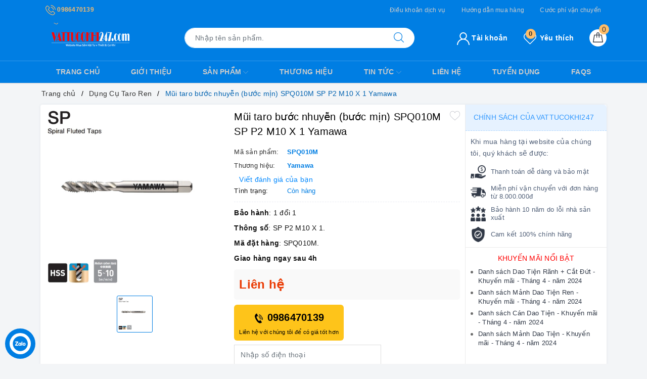

--- FILE ---
content_type: text/html; charset=utf-8
request_url: https://www.google.com/recaptcha/api2/anchor?ar=1&k=6Ldtu4IUAAAAAMQzG1gCw3wFlx_GytlZyLrXcsuK&co=aHR0cHM6Ly92YXR0dWNva2hpMjQ3LmNvbTo0NDM.&hl=en&v=PoyoqOPhxBO7pBk68S4YbpHZ&size=invisible&anchor-ms=20000&execute-ms=30000&cb=bo8i62vhau7f
body_size: 48577
content:
<!DOCTYPE HTML><html dir="ltr" lang="en"><head><meta http-equiv="Content-Type" content="text/html; charset=UTF-8">
<meta http-equiv="X-UA-Compatible" content="IE=edge">
<title>reCAPTCHA</title>
<style type="text/css">
/* cyrillic-ext */
@font-face {
  font-family: 'Roboto';
  font-style: normal;
  font-weight: 400;
  font-stretch: 100%;
  src: url(//fonts.gstatic.com/s/roboto/v48/KFO7CnqEu92Fr1ME7kSn66aGLdTylUAMa3GUBHMdazTgWw.woff2) format('woff2');
  unicode-range: U+0460-052F, U+1C80-1C8A, U+20B4, U+2DE0-2DFF, U+A640-A69F, U+FE2E-FE2F;
}
/* cyrillic */
@font-face {
  font-family: 'Roboto';
  font-style: normal;
  font-weight: 400;
  font-stretch: 100%;
  src: url(//fonts.gstatic.com/s/roboto/v48/KFO7CnqEu92Fr1ME7kSn66aGLdTylUAMa3iUBHMdazTgWw.woff2) format('woff2');
  unicode-range: U+0301, U+0400-045F, U+0490-0491, U+04B0-04B1, U+2116;
}
/* greek-ext */
@font-face {
  font-family: 'Roboto';
  font-style: normal;
  font-weight: 400;
  font-stretch: 100%;
  src: url(//fonts.gstatic.com/s/roboto/v48/KFO7CnqEu92Fr1ME7kSn66aGLdTylUAMa3CUBHMdazTgWw.woff2) format('woff2');
  unicode-range: U+1F00-1FFF;
}
/* greek */
@font-face {
  font-family: 'Roboto';
  font-style: normal;
  font-weight: 400;
  font-stretch: 100%;
  src: url(//fonts.gstatic.com/s/roboto/v48/KFO7CnqEu92Fr1ME7kSn66aGLdTylUAMa3-UBHMdazTgWw.woff2) format('woff2');
  unicode-range: U+0370-0377, U+037A-037F, U+0384-038A, U+038C, U+038E-03A1, U+03A3-03FF;
}
/* math */
@font-face {
  font-family: 'Roboto';
  font-style: normal;
  font-weight: 400;
  font-stretch: 100%;
  src: url(//fonts.gstatic.com/s/roboto/v48/KFO7CnqEu92Fr1ME7kSn66aGLdTylUAMawCUBHMdazTgWw.woff2) format('woff2');
  unicode-range: U+0302-0303, U+0305, U+0307-0308, U+0310, U+0312, U+0315, U+031A, U+0326-0327, U+032C, U+032F-0330, U+0332-0333, U+0338, U+033A, U+0346, U+034D, U+0391-03A1, U+03A3-03A9, U+03B1-03C9, U+03D1, U+03D5-03D6, U+03F0-03F1, U+03F4-03F5, U+2016-2017, U+2034-2038, U+203C, U+2040, U+2043, U+2047, U+2050, U+2057, U+205F, U+2070-2071, U+2074-208E, U+2090-209C, U+20D0-20DC, U+20E1, U+20E5-20EF, U+2100-2112, U+2114-2115, U+2117-2121, U+2123-214F, U+2190, U+2192, U+2194-21AE, U+21B0-21E5, U+21F1-21F2, U+21F4-2211, U+2213-2214, U+2216-22FF, U+2308-230B, U+2310, U+2319, U+231C-2321, U+2336-237A, U+237C, U+2395, U+239B-23B7, U+23D0, U+23DC-23E1, U+2474-2475, U+25AF, U+25B3, U+25B7, U+25BD, U+25C1, U+25CA, U+25CC, U+25FB, U+266D-266F, U+27C0-27FF, U+2900-2AFF, U+2B0E-2B11, U+2B30-2B4C, U+2BFE, U+3030, U+FF5B, U+FF5D, U+1D400-1D7FF, U+1EE00-1EEFF;
}
/* symbols */
@font-face {
  font-family: 'Roboto';
  font-style: normal;
  font-weight: 400;
  font-stretch: 100%;
  src: url(//fonts.gstatic.com/s/roboto/v48/KFO7CnqEu92Fr1ME7kSn66aGLdTylUAMaxKUBHMdazTgWw.woff2) format('woff2');
  unicode-range: U+0001-000C, U+000E-001F, U+007F-009F, U+20DD-20E0, U+20E2-20E4, U+2150-218F, U+2190, U+2192, U+2194-2199, U+21AF, U+21E6-21F0, U+21F3, U+2218-2219, U+2299, U+22C4-22C6, U+2300-243F, U+2440-244A, U+2460-24FF, U+25A0-27BF, U+2800-28FF, U+2921-2922, U+2981, U+29BF, U+29EB, U+2B00-2BFF, U+4DC0-4DFF, U+FFF9-FFFB, U+10140-1018E, U+10190-1019C, U+101A0, U+101D0-101FD, U+102E0-102FB, U+10E60-10E7E, U+1D2C0-1D2D3, U+1D2E0-1D37F, U+1F000-1F0FF, U+1F100-1F1AD, U+1F1E6-1F1FF, U+1F30D-1F30F, U+1F315, U+1F31C, U+1F31E, U+1F320-1F32C, U+1F336, U+1F378, U+1F37D, U+1F382, U+1F393-1F39F, U+1F3A7-1F3A8, U+1F3AC-1F3AF, U+1F3C2, U+1F3C4-1F3C6, U+1F3CA-1F3CE, U+1F3D4-1F3E0, U+1F3ED, U+1F3F1-1F3F3, U+1F3F5-1F3F7, U+1F408, U+1F415, U+1F41F, U+1F426, U+1F43F, U+1F441-1F442, U+1F444, U+1F446-1F449, U+1F44C-1F44E, U+1F453, U+1F46A, U+1F47D, U+1F4A3, U+1F4B0, U+1F4B3, U+1F4B9, U+1F4BB, U+1F4BF, U+1F4C8-1F4CB, U+1F4D6, U+1F4DA, U+1F4DF, U+1F4E3-1F4E6, U+1F4EA-1F4ED, U+1F4F7, U+1F4F9-1F4FB, U+1F4FD-1F4FE, U+1F503, U+1F507-1F50B, U+1F50D, U+1F512-1F513, U+1F53E-1F54A, U+1F54F-1F5FA, U+1F610, U+1F650-1F67F, U+1F687, U+1F68D, U+1F691, U+1F694, U+1F698, U+1F6AD, U+1F6B2, U+1F6B9-1F6BA, U+1F6BC, U+1F6C6-1F6CF, U+1F6D3-1F6D7, U+1F6E0-1F6EA, U+1F6F0-1F6F3, U+1F6F7-1F6FC, U+1F700-1F7FF, U+1F800-1F80B, U+1F810-1F847, U+1F850-1F859, U+1F860-1F887, U+1F890-1F8AD, U+1F8B0-1F8BB, U+1F8C0-1F8C1, U+1F900-1F90B, U+1F93B, U+1F946, U+1F984, U+1F996, U+1F9E9, U+1FA00-1FA6F, U+1FA70-1FA7C, U+1FA80-1FA89, U+1FA8F-1FAC6, U+1FACE-1FADC, U+1FADF-1FAE9, U+1FAF0-1FAF8, U+1FB00-1FBFF;
}
/* vietnamese */
@font-face {
  font-family: 'Roboto';
  font-style: normal;
  font-weight: 400;
  font-stretch: 100%;
  src: url(//fonts.gstatic.com/s/roboto/v48/KFO7CnqEu92Fr1ME7kSn66aGLdTylUAMa3OUBHMdazTgWw.woff2) format('woff2');
  unicode-range: U+0102-0103, U+0110-0111, U+0128-0129, U+0168-0169, U+01A0-01A1, U+01AF-01B0, U+0300-0301, U+0303-0304, U+0308-0309, U+0323, U+0329, U+1EA0-1EF9, U+20AB;
}
/* latin-ext */
@font-face {
  font-family: 'Roboto';
  font-style: normal;
  font-weight: 400;
  font-stretch: 100%;
  src: url(//fonts.gstatic.com/s/roboto/v48/KFO7CnqEu92Fr1ME7kSn66aGLdTylUAMa3KUBHMdazTgWw.woff2) format('woff2');
  unicode-range: U+0100-02BA, U+02BD-02C5, U+02C7-02CC, U+02CE-02D7, U+02DD-02FF, U+0304, U+0308, U+0329, U+1D00-1DBF, U+1E00-1E9F, U+1EF2-1EFF, U+2020, U+20A0-20AB, U+20AD-20C0, U+2113, U+2C60-2C7F, U+A720-A7FF;
}
/* latin */
@font-face {
  font-family: 'Roboto';
  font-style: normal;
  font-weight: 400;
  font-stretch: 100%;
  src: url(//fonts.gstatic.com/s/roboto/v48/KFO7CnqEu92Fr1ME7kSn66aGLdTylUAMa3yUBHMdazQ.woff2) format('woff2');
  unicode-range: U+0000-00FF, U+0131, U+0152-0153, U+02BB-02BC, U+02C6, U+02DA, U+02DC, U+0304, U+0308, U+0329, U+2000-206F, U+20AC, U+2122, U+2191, U+2193, U+2212, U+2215, U+FEFF, U+FFFD;
}
/* cyrillic-ext */
@font-face {
  font-family: 'Roboto';
  font-style: normal;
  font-weight: 500;
  font-stretch: 100%;
  src: url(//fonts.gstatic.com/s/roboto/v48/KFO7CnqEu92Fr1ME7kSn66aGLdTylUAMa3GUBHMdazTgWw.woff2) format('woff2');
  unicode-range: U+0460-052F, U+1C80-1C8A, U+20B4, U+2DE0-2DFF, U+A640-A69F, U+FE2E-FE2F;
}
/* cyrillic */
@font-face {
  font-family: 'Roboto';
  font-style: normal;
  font-weight: 500;
  font-stretch: 100%;
  src: url(//fonts.gstatic.com/s/roboto/v48/KFO7CnqEu92Fr1ME7kSn66aGLdTylUAMa3iUBHMdazTgWw.woff2) format('woff2');
  unicode-range: U+0301, U+0400-045F, U+0490-0491, U+04B0-04B1, U+2116;
}
/* greek-ext */
@font-face {
  font-family: 'Roboto';
  font-style: normal;
  font-weight: 500;
  font-stretch: 100%;
  src: url(//fonts.gstatic.com/s/roboto/v48/KFO7CnqEu92Fr1ME7kSn66aGLdTylUAMa3CUBHMdazTgWw.woff2) format('woff2');
  unicode-range: U+1F00-1FFF;
}
/* greek */
@font-face {
  font-family: 'Roboto';
  font-style: normal;
  font-weight: 500;
  font-stretch: 100%;
  src: url(//fonts.gstatic.com/s/roboto/v48/KFO7CnqEu92Fr1ME7kSn66aGLdTylUAMa3-UBHMdazTgWw.woff2) format('woff2');
  unicode-range: U+0370-0377, U+037A-037F, U+0384-038A, U+038C, U+038E-03A1, U+03A3-03FF;
}
/* math */
@font-face {
  font-family: 'Roboto';
  font-style: normal;
  font-weight: 500;
  font-stretch: 100%;
  src: url(//fonts.gstatic.com/s/roboto/v48/KFO7CnqEu92Fr1ME7kSn66aGLdTylUAMawCUBHMdazTgWw.woff2) format('woff2');
  unicode-range: U+0302-0303, U+0305, U+0307-0308, U+0310, U+0312, U+0315, U+031A, U+0326-0327, U+032C, U+032F-0330, U+0332-0333, U+0338, U+033A, U+0346, U+034D, U+0391-03A1, U+03A3-03A9, U+03B1-03C9, U+03D1, U+03D5-03D6, U+03F0-03F1, U+03F4-03F5, U+2016-2017, U+2034-2038, U+203C, U+2040, U+2043, U+2047, U+2050, U+2057, U+205F, U+2070-2071, U+2074-208E, U+2090-209C, U+20D0-20DC, U+20E1, U+20E5-20EF, U+2100-2112, U+2114-2115, U+2117-2121, U+2123-214F, U+2190, U+2192, U+2194-21AE, U+21B0-21E5, U+21F1-21F2, U+21F4-2211, U+2213-2214, U+2216-22FF, U+2308-230B, U+2310, U+2319, U+231C-2321, U+2336-237A, U+237C, U+2395, U+239B-23B7, U+23D0, U+23DC-23E1, U+2474-2475, U+25AF, U+25B3, U+25B7, U+25BD, U+25C1, U+25CA, U+25CC, U+25FB, U+266D-266F, U+27C0-27FF, U+2900-2AFF, U+2B0E-2B11, U+2B30-2B4C, U+2BFE, U+3030, U+FF5B, U+FF5D, U+1D400-1D7FF, U+1EE00-1EEFF;
}
/* symbols */
@font-face {
  font-family: 'Roboto';
  font-style: normal;
  font-weight: 500;
  font-stretch: 100%;
  src: url(//fonts.gstatic.com/s/roboto/v48/KFO7CnqEu92Fr1ME7kSn66aGLdTylUAMaxKUBHMdazTgWw.woff2) format('woff2');
  unicode-range: U+0001-000C, U+000E-001F, U+007F-009F, U+20DD-20E0, U+20E2-20E4, U+2150-218F, U+2190, U+2192, U+2194-2199, U+21AF, U+21E6-21F0, U+21F3, U+2218-2219, U+2299, U+22C4-22C6, U+2300-243F, U+2440-244A, U+2460-24FF, U+25A0-27BF, U+2800-28FF, U+2921-2922, U+2981, U+29BF, U+29EB, U+2B00-2BFF, U+4DC0-4DFF, U+FFF9-FFFB, U+10140-1018E, U+10190-1019C, U+101A0, U+101D0-101FD, U+102E0-102FB, U+10E60-10E7E, U+1D2C0-1D2D3, U+1D2E0-1D37F, U+1F000-1F0FF, U+1F100-1F1AD, U+1F1E6-1F1FF, U+1F30D-1F30F, U+1F315, U+1F31C, U+1F31E, U+1F320-1F32C, U+1F336, U+1F378, U+1F37D, U+1F382, U+1F393-1F39F, U+1F3A7-1F3A8, U+1F3AC-1F3AF, U+1F3C2, U+1F3C4-1F3C6, U+1F3CA-1F3CE, U+1F3D4-1F3E0, U+1F3ED, U+1F3F1-1F3F3, U+1F3F5-1F3F7, U+1F408, U+1F415, U+1F41F, U+1F426, U+1F43F, U+1F441-1F442, U+1F444, U+1F446-1F449, U+1F44C-1F44E, U+1F453, U+1F46A, U+1F47D, U+1F4A3, U+1F4B0, U+1F4B3, U+1F4B9, U+1F4BB, U+1F4BF, U+1F4C8-1F4CB, U+1F4D6, U+1F4DA, U+1F4DF, U+1F4E3-1F4E6, U+1F4EA-1F4ED, U+1F4F7, U+1F4F9-1F4FB, U+1F4FD-1F4FE, U+1F503, U+1F507-1F50B, U+1F50D, U+1F512-1F513, U+1F53E-1F54A, U+1F54F-1F5FA, U+1F610, U+1F650-1F67F, U+1F687, U+1F68D, U+1F691, U+1F694, U+1F698, U+1F6AD, U+1F6B2, U+1F6B9-1F6BA, U+1F6BC, U+1F6C6-1F6CF, U+1F6D3-1F6D7, U+1F6E0-1F6EA, U+1F6F0-1F6F3, U+1F6F7-1F6FC, U+1F700-1F7FF, U+1F800-1F80B, U+1F810-1F847, U+1F850-1F859, U+1F860-1F887, U+1F890-1F8AD, U+1F8B0-1F8BB, U+1F8C0-1F8C1, U+1F900-1F90B, U+1F93B, U+1F946, U+1F984, U+1F996, U+1F9E9, U+1FA00-1FA6F, U+1FA70-1FA7C, U+1FA80-1FA89, U+1FA8F-1FAC6, U+1FACE-1FADC, U+1FADF-1FAE9, U+1FAF0-1FAF8, U+1FB00-1FBFF;
}
/* vietnamese */
@font-face {
  font-family: 'Roboto';
  font-style: normal;
  font-weight: 500;
  font-stretch: 100%;
  src: url(//fonts.gstatic.com/s/roboto/v48/KFO7CnqEu92Fr1ME7kSn66aGLdTylUAMa3OUBHMdazTgWw.woff2) format('woff2');
  unicode-range: U+0102-0103, U+0110-0111, U+0128-0129, U+0168-0169, U+01A0-01A1, U+01AF-01B0, U+0300-0301, U+0303-0304, U+0308-0309, U+0323, U+0329, U+1EA0-1EF9, U+20AB;
}
/* latin-ext */
@font-face {
  font-family: 'Roboto';
  font-style: normal;
  font-weight: 500;
  font-stretch: 100%;
  src: url(//fonts.gstatic.com/s/roboto/v48/KFO7CnqEu92Fr1ME7kSn66aGLdTylUAMa3KUBHMdazTgWw.woff2) format('woff2');
  unicode-range: U+0100-02BA, U+02BD-02C5, U+02C7-02CC, U+02CE-02D7, U+02DD-02FF, U+0304, U+0308, U+0329, U+1D00-1DBF, U+1E00-1E9F, U+1EF2-1EFF, U+2020, U+20A0-20AB, U+20AD-20C0, U+2113, U+2C60-2C7F, U+A720-A7FF;
}
/* latin */
@font-face {
  font-family: 'Roboto';
  font-style: normal;
  font-weight: 500;
  font-stretch: 100%;
  src: url(//fonts.gstatic.com/s/roboto/v48/KFO7CnqEu92Fr1ME7kSn66aGLdTylUAMa3yUBHMdazQ.woff2) format('woff2');
  unicode-range: U+0000-00FF, U+0131, U+0152-0153, U+02BB-02BC, U+02C6, U+02DA, U+02DC, U+0304, U+0308, U+0329, U+2000-206F, U+20AC, U+2122, U+2191, U+2193, U+2212, U+2215, U+FEFF, U+FFFD;
}
/* cyrillic-ext */
@font-face {
  font-family: 'Roboto';
  font-style: normal;
  font-weight: 900;
  font-stretch: 100%;
  src: url(//fonts.gstatic.com/s/roboto/v48/KFO7CnqEu92Fr1ME7kSn66aGLdTylUAMa3GUBHMdazTgWw.woff2) format('woff2');
  unicode-range: U+0460-052F, U+1C80-1C8A, U+20B4, U+2DE0-2DFF, U+A640-A69F, U+FE2E-FE2F;
}
/* cyrillic */
@font-face {
  font-family: 'Roboto';
  font-style: normal;
  font-weight: 900;
  font-stretch: 100%;
  src: url(//fonts.gstatic.com/s/roboto/v48/KFO7CnqEu92Fr1ME7kSn66aGLdTylUAMa3iUBHMdazTgWw.woff2) format('woff2');
  unicode-range: U+0301, U+0400-045F, U+0490-0491, U+04B0-04B1, U+2116;
}
/* greek-ext */
@font-face {
  font-family: 'Roboto';
  font-style: normal;
  font-weight: 900;
  font-stretch: 100%;
  src: url(//fonts.gstatic.com/s/roboto/v48/KFO7CnqEu92Fr1ME7kSn66aGLdTylUAMa3CUBHMdazTgWw.woff2) format('woff2');
  unicode-range: U+1F00-1FFF;
}
/* greek */
@font-face {
  font-family: 'Roboto';
  font-style: normal;
  font-weight: 900;
  font-stretch: 100%;
  src: url(//fonts.gstatic.com/s/roboto/v48/KFO7CnqEu92Fr1ME7kSn66aGLdTylUAMa3-UBHMdazTgWw.woff2) format('woff2');
  unicode-range: U+0370-0377, U+037A-037F, U+0384-038A, U+038C, U+038E-03A1, U+03A3-03FF;
}
/* math */
@font-face {
  font-family: 'Roboto';
  font-style: normal;
  font-weight: 900;
  font-stretch: 100%;
  src: url(//fonts.gstatic.com/s/roboto/v48/KFO7CnqEu92Fr1ME7kSn66aGLdTylUAMawCUBHMdazTgWw.woff2) format('woff2');
  unicode-range: U+0302-0303, U+0305, U+0307-0308, U+0310, U+0312, U+0315, U+031A, U+0326-0327, U+032C, U+032F-0330, U+0332-0333, U+0338, U+033A, U+0346, U+034D, U+0391-03A1, U+03A3-03A9, U+03B1-03C9, U+03D1, U+03D5-03D6, U+03F0-03F1, U+03F4-03F5, U+2016-2017, U+2034-2038, U+203C, U+2040, U+2043, U+2047, U+2050, U+2057, U+205F, U+2070-2071, U+2074-208E, U+2090-209C, U+20D0-20DC, U+20E1, U+20E5-20EF, U+2100-2112, U+2114-2115, U+2117-2121, U+2123-214F, U+2190, U+2192, U+2194-21AE, U+21B0-21E5, U+21F1-21F2, U+21F4-2211, U+2213-2214, U+2216-22FF, U+2308-230B, U+2310, U+2319, U+231C-2321, U+2336-237A, U+237C, U+2395, U+239B-23B7, U+23D0, U+23DC-23E1, U+2474-2475, U+25AF, U+25B3, U+25B7, U+25BD, U+25C1, U+25CA, U+25CC, U+25FB, U+266D-266F, U+27C0-27FF, U+2900-2AFF, U+2B0E-2B11, U+2B30-2B4C, U+2BFE, U+3030, U+FF5B, U+FF5D, U+1D400-1D7FF, U+1EE00-1EEFF;
}
/* symbols */
@font-face {
  font-family: 'Roboto';
  font-style: normal;
  font-weight: 900;
  font-stretch: 100%;
  src: url(//fonts.gstatic.com/s/roboto/v48/KFO7CnqEu92Fr1ME7kSn66aGLdTylUAMaxKUBHMdazTgWw.woff2) format('woff2');
  unicode-range: U+0001-000C, U+000E-001F, U+007F-009F, U+20DD-20E0, U+20E2-20E4, U+2150-218F, U+2190, U+2192, U+2194-2199, U+21AF, U+21E6-21F0, U+21F3, U+2218-2219, U+2299, U+22C4-22C6, U+2300-243F, U+2440-244A, U+2460-24FF, U+25A0-27BF, U+2800-28FF, U+2921-2922, U+2981, U+29BF, U+29EB, U+2B00-2BFF, U+4DC0-4DFF, U+FFF9-FFFB, U+10140-1018E, U+10190-1019C, U+101A0, U+101D0-101FD, U+102E0-102FB, U+10E60-10E7E, U+1D2C0-1D2D3, U+1D2E0-1D37F, U+1F000-1F0FF, U+1F100-1F1AD, U+1F1E6-1F1FF, U+1F30D-1F30F, U+1F315, U+1F31C, U+1F31E, U+1F320-1F32C, U+1F336, U+1F378, U+1F37D, U+1F382, U+1F393-1F39F, U+1F3A7-1F3A8, U+1F3AC-1F3AF, U+1F3C2, U+1F3C4-1F3C6, U+1F3CA-1F3CE, U+1F3D4-1F3E0, U+1F3ED, U+1F3F1-1F3F3, U+1F3F5-1F3F7, U+1F408, U+1F415, U+1F41F, U+1F426, U+1F43F, U+1F441-1F442, U+1F444, U+1F446-1F449, U+1F44C-1F44E, U+1F453, U+1F46A, U+1F47D, U+1F4A3, U+1F4B0, U+1F4B3, U+1F4B9, U+1F4BB, U+1F4BF, U+1F4C8-1F4CB, U+1F4D6, U+1F4DA, U+1F4DF, U+1F4E3-1F4E6, U+1F4EA-1F4ED, U+1F4F7, U+1F4F9-1F4FB, U+1F4FD-1F4FE, U+1F503, U+1F507-1F50B, U+1F50D, U+1F512-1F513, U+1F53E-1F54A, U+1F54F-1F5FA, U+1F610, U+1F650-1F67F, U+1F687, U+1F68D, U+1F691, U+1F694, U+1F698, U+1F6AD, U+1F6B2, U+1F6B9-1F6BA, U+1F6BC, U+1F6C6-1F6CF, U+1F6D3-1F6D7, U+1F6E0-1F6EA, U+1F6F0-1F6F3, U+1F6F7-1F6FC, U+1F700-1F7FF, U+1F800-1F80B, U+1F810-1F847, U+1F850-1F859, U+1F860-1F887, U+1F890-1F8AD, U+1F8B0-1F8BB, U+1F8C0-1F8C1, U+1F900-1F90B, U+1F93B, U+1F946, U+1F984, U+1F996, U+1F9E9, U+1FA00-1FA6F, U+1FA70-1FA7C, U+1FA80-1FA89, U+1FA8F-1FAC6, U+1FACE-1FADC, U+1FADF-1FAE9, U+1FAF0-1FAF8, U+1FB00-1FBFF;
}
/* vietnamese */
@font-face {
  font-family: 'Roboto';
  font-style: normal;
  font-weight: 900;
  font-stretch: 100%;
  src: url(//fonts.gstatic.com/s/roboto/v48/KFO7CnqEu92Fr1ME7kSn66aGLdTylUAMa3OUBHMdazTgWw.woff2) format('woff2');
  unicode-range: U+0102-0103, U+0110-0111, U+0128-0129, U+0168-0169, U+01A0-01A1, U+01AF-01B0, U+0300-0301, U+0303-0304, U+0308-0309, U+0323, U+0329, U+1EA0-1EF9, U+20AB;
}
/* latin-ext */
@font-face {
  font-family: 'Roboto';
  font-style: normal;
  font-weight: 900;
  font-stretch: 100%;
  src: url(//fonts.gstatic.com/s/roboto/v48/KFO7CnqEu92Fr1ME7kSn66aGLdTylUAMa3KUBHMdazTgWw.woff2) format('woff2');
  unicode-range: U+0100-02BA, U+02BD-02C5, U+02C7-02CC, U+02CE-02D7, U+02DD-02FF, U+0304, U+0308, U+0329, U+1D00-1DBF, U+1E00-1E9F, U+1EF2-1EFF, U+2020, U+20A0-20AB, U+20AD-20C0, U+2113, U+2C60-2C7F, U+A720-A7FF;
}
/* latin */
@font-face {
  font-family: 'Roboto';
  font-style: normal;
  font-weight: 900;
  font-stretch: 100%;
  src: url(//fonts.gstatic.com/s/roboto/v48/KFO7CnqEu92Fr1ME7kSn66aGLdTylUAMa3yUBHMdazQ.woff2) format('woff2');
  unicode-range: U+0000-00FF, U+0131, U+0152-0153, U+02BB-02BC, U+02C6, U+02DA, U+02DC, U+0304, U+0308, U+0329, U+2000-206F, U+20AC, U+2122, U+2191, U+2193, U+2212, U+2215, U+FEFF, U+FFFD;
}

</style>
<link rel="stylesheet" type="text/css" href="https://www.gstatic.com/recaptcha/releases/PoyoqOPhxBO7pBk68S4YbpHZ/styles__ltr.css">
<script nonce="GDZeZ9YqWAttDjZoGwpybw" type="text/javascript">window['__recaptcha_api'] = 'https://www.google.com/recaptcha/api2/';</script>
<script type="text/javascript" src="https://www.gstatic.com/recaptcha/releases/PoyoqOPhxBO7pBk68S4YbpHZ/recaptcha__en.js" nonce="GDZeZ9YqWAttDjZoGwpybw">
      
    </script></head>
<body><div id="rc-anchor-alert" class="rc-anchor-alert"></div>
<input type="hidden" id="recaptcha-token" value="[base64]">
<script type="text/javascript" nonce="GDZeZ9YqWAttDjZoGwpybw">
      recaptcha.anchor.Main.init("[\x22ainput\x22,[\x22bgdata\x22,\x22\x22,\[base64]/[base64]/[base64]/bmV3IHJbeF0oY1swXSk6RT09Mj9uZXcgclt4XShjWzBdLGNbMV0pOkU9PTM/bmV3IHJbeF0oY1swXSxjWzFdLGNbMl0pOkU9PTQ/[base64]/[base64]/[base64]/[base64]/[base64]/[base64]/[base64]/[base64]\x22,\[base64]\\u003d\\u003d\x22,\x22w4pPdMKvwrFJTsK4b2Rhw6AhwoPCt8OSwpdKwp4+w4cnZHrCmMKuworCk8OMwoA/KMOYw6jDjHwowq/DpsOmwpbDmkgaAMKMwooCKAVJBcOiw4HDjsKGwopqViJHw6EFw4XCpxHCnRFCf8Ozw6PChRjCjsKbW8OkfcO9wqp2wq5vLAUew5DCpFHCrMOQCcOFw7Vww75zCcOCwpp+wqTDmgFcLhYDRHZIw7R/YsK+w7BBw6nDrsOSw6oJw5TDmE7ClsKOwrnDsSTDmCMXw6skEUHDsUxxw7nDtkPCsgHCqMOPwrvCl8KMAMKjwohVwpYVd2V7SGNaw4FIw4nDilfDtcOxwpbCsMK3wprDiMKVUW1CGwMaNUhxE33DlMKvwq0Rw41tBMKna8Oyw7PCr8OwKMOHwq/CgUwOBcOIKUXCkVAtw5LDuwjChWctQsO9w5sSw7/CkE19OxLDmMK2w4coJMKCw7TDhsO5SMOowoEWYRnCkWLDmRJIw4rCslV0X8KdFnTDpx9Lw4FrasKzA8KAKcKBZUQcwr4Iwp1vw6UVw5p1w5HDvQ05e1IBIsKrw5RmKsOwwpTDo8OgHcKPw57Dv3B8KcOyYMKwa2DCgRx6wpRNw4/[base64]/BQDCvcKSc0nDqh/[base64]/[base64]/[base64]/CvsKCI8OUI0bDnXHDkRkJw5/Cl1BYecK5wr9JTD3Dn8OAwrPDpcO4w5jCgsOMecO1PsKbV8OBRMOCwoRqdMK2bjhcwq/DlF/[base64]/CuGtPw5TDgyLCoRp5w7VhDngAw4vDtDZjdnPDrgFpwrfDsnTCtHgNw6syFcOTw5/Doh7DkMOMw7sLwrLCoWVIwogUWsO5ZMKSXcKLRS/[base64]/[base64]/wrx5woUxwqtQw71uJCvCnCbCs8KBwqk6w6lTw6fCk2Aew6DClg/DrsK8w7/CkwrDjALCrsOuOzFrPMOhw6xVwo7CvMOwwpc7wpBow6sEYsOXwpnDnsKiMivCr8OHwr0Rw4TDvw0qw5/DucKBD2wWXhXCgx1DTMOKfVrDkMK2wqzCphfCjcO3w7TCt8K9w4EJUMKLNMKeEcOJw7nDoQZsw4cFwqnCmTolLMKiNMOVUizDo0IVZ8OGwr/DjsOwTSZZH2vCkmnCmHnCv1wyFsOWZsO7BEzDsyXCujrDo33Ci8OiecO5wr/[base64]/DnsKbw67CplE3KgZKw7/CskjCiCkUFlVGw7LDiDtZUhZ7HsKkfMOtXljDo8KiecK4wrJ8ezdqwpbDtcKGfMKFFHkPNMOQwrHCijTCkUUIwpXDmsOUw5jCgcOmw4TDrsKkwq05w5fCmsKoOMKuwqfCjRVywop/TzDCiMKLw67CkcKqKsOcb37DscO0FTnCoVjCvsKrw6A2FMOPw67DtG/CscK7RQYMFMK1YcORwoHDqcKpwpkYwrPDtkQDw4LDsMKtw7VbGcOqVsK2SnbCt8OYKsKYwo8ZZ0EAHMKWw6YZw6EhHsKqBsKew4PCpSrCjsKrNsOYZkXDrsOmOcKTN8OZw6hmwp/[base64]/CngLDkHHCsABDbsKpXy/DicOtbMOGwokJwrnChDzCpsKAwp5ow6NxwqHCnmR1S8KnP3AFwrVMw7sxwqbCuiwHb8K7w4gdwq/DhcObw4bCkQsHIWnDocKywqAiwqvCqTBpfsOQJ8Kbw5dzw40ARyjDv8Ogwo7DiydFw4PCsmkyw6fDoxYmw6LDqXRSwpFJHx7CkBXDqcKxwo/Dk8Kawo1bw7/CvsKcd3HDq8KOUsKfwr58wpcNwp/Ciwcmwq4HwpbDkR5Jw6LDnMOOwr9jahPDsVgpw7LCgkrDl2fDr8OXOMKgLcKCwrfCjMOfwqrCqcKEOsK3wozDucKpw5lfw7tGNgUlQnECWMOSeRrDpcK9dMK1w4h/[base64]/wq81X1YNXcKNwp/Ck1bDlsKywo8uUMKTJTYVw7zDtlbDiAvCiF3DkMOdwrI1CMOGwrbDqcOtEMOTwqwaw5jCkHDCpcO+dcKXwr0Swrd8TUkOwpTCpcOibnccwqN1wpHDukpbw4l5JT8Bwq05w5vDsMKBP04sbTbDm8O/wqVxZMKkwrnDl8OXGsKsJ8OECsK3HBXChsKswrfDmsOjNQ8FY0zCoWlmwpXDpDHCs8O5OMO/I8O7XGlQIcKewo3DocO4wqt+P8OZW8K3WcK6HcKbwpEdwpIGw6jDlWkLwrzCk1tzwo3DtRRFw7XCkV1VSiZqTsKGwqJOJsKNesOwLMKGHcO4d2IzwpZGMBLDpcOFwp/[base64]/[base64]/Do8KRa8OjFXwxwpcTwrbCqcKxw7PCssKow7nDgMKGwrhowo4eJzQPwpgPbcOVw67DihIjFioCU8OuwqXDg8OBEUXDs2XDig9jPMKhwrzDi8OXw47CmBwUwqzCu8KffsOHwoxEOBXCoMOWcCkfw6/Doi3DkmYIwqBkA0FiYGHDvkHCmMK9QinDv8KWwpMgUcObwobDscOvw5rCnMKRwq7Cl0rCt3rDpsOOXnTCh8OqehXDnsOHwoDCsz7DgcKlD37DqcK3WMOHwrnCnjPClTZnw61eKz/DgMKYIMKkf8KsesORTMO9wqMfWFzCoQ/Dg8KaRsKbw7bDk1HCmWohwr/CnMOcwp7DtsKQPCrCtcOOw4g6OzbCvcKaDVRIan/Dm8KQTg4XaMKQeMKDUMKCw6zChcOgRcOId8OwwrQlZ1DClMOdwr/CiMOGw7cowq/CoXNoC8OXMx7CmsOuTQAFwpdpwrdsXsKLwqQ2w5VqwqHCuHzDl8KkTMKEwrdywqBLw6nCjDg2wqLDjATCh8OmwpsrMBVXwrDCinhww7IuQMOWw7zCrVs5w5nDhsKZHcKmHmLCpCrCtFx+wodzwoEwCsOcVmVKwqPCm8O/[base64]/DnsOHLzNsw7gIcMKvOsOVwqrDmQMVGU7DqT0hw4NcwpwYaCUfGcK4V8Kswocgw4g1w498XcOQwrJ9w7FHbMK6UsKVwrs5w7LChcKzICRIRjrDmMOdw7nDqsOkw7TChcK9wrwxeCjDhsOnI8OLw4HDrHJ7YMO7w6F2D13ChsO9wr/CngTDvMKXMzbDtgfCqG43ZMOEHAnDtcOZw7MRwr/DgEQaFm8nAMO+wpMJX8Kvw5seSn/[base64]/[base64]/[base64]/CpMKkYcOWcsOqB3J0FMO0XTVvO3rCpGpvw7ZRIBtlBMOtw5jDj1/DjnbDr8OhKsOmZcOuwrnCncO3wpHCqS0ow5R2w6g3Yj0Xwp7DgcKdJQwVdcORwph3QcKzw4nCjSjDmMKOP8OQc8KgcsKQUsK9w75Iwr51w6kzw7sYwpsKam7ChxDDkFJ7w5V+w6MKOj/[base64]/CtsK5w4oxwo/Ds8Opw5TCvCt1NMKKworDjMO8w4Q2TMKqw4XCscOkw5MoDsOgQRHDsnFhwqnCk8OTf1zDqSQFw4d5Y3lnfz7Dl8OcRjwlw7FEwqUoVhJbSUsUw6LCs8Kbwp1Jw5U/[base64]/CrSXDq8OhHEcCwpnDlWbCqcKLwp/[base64]/DjnPCu8KITFFCbcKKw6AiMkvDhcKKwqA8BlTDqcKvTsKgNhs+PsK+aCAbEcKlL8KoBEoAQ8Kaw6fDvsKxOMKnTSxdw7vDuxARw5/[base64]/DlcKACMO7wohAw7U1w6YQXnp0aDnDthJsXMKww6wPZBzCl8OdXmcbwq4gYsKVCcOuY3AUw6UaPcOEw4/CmcKcKwrCjMOcOU89w4x2Vi1CV8KRwq/Cu2p+PMOUw5TCrcKYwqTDiBDCiMOrw4bDmcOSesOMwr/Dm8OvD8Kqwr3Dh8OGw5g6Z8OhwqEUw4TCrgtGwrcnw7QTwo4kZwjCs2J9w5o4VcOrY8OpRsKNw5hEEsKJbsK3woDCo8OIQsKlw4XCigo7UnvCr1HDpybCgMKXwrUEwqU0wr19DMK9wqAQw7B1P3TCjMOGwpHCrcOKwrPDtcOrw7bDonrCocO2w65aw6Qcw4jDunTCqw/[base64]/[base64]/[base64]/Clw/Dt8OWw5FlwoZvw4TCo8K0wp/CiMKGXn/DkMKgw7ZAJCg0woQCfsOjH8KzCsK+wpdewo3DkcOgw7xzV8O5woLCswR8wozDgcKNB8OpwrIDK8OmdcK3XMOya8OUwp3DsGrDg8O/L8KjeUbCvFrCgQszwq11wp3DgFDCuS3CusKvUcKuaS/DjsORH8K4asOIDS7ClsOewqjDnGYICMO7TMO/w5vDjgLCiMOnwpvCocOEQMK9w5nDpcOfw4nCoksOFsKGLMOWCBs4esOOej7DqwDDg8KkRsK3S8OuwqnCrMKNMSHCrcK+wrTDiwZFw6/CkXcxTcO7Qi5ewpvCqirDucKgw5HDvMOgwqwIeMODwpvCjcKCFsO6wosiwoPDrsK4wqvCscKMMDQVwr9CclnCpHDCkGvCkBzDqlnDqcO4YQotw5rCsW/CnHZ2bAPCvcONOcOGwp3Cm8KXMMKOw7PDj8K1w7Rmb1ceSRcXdSxtw6nDi8KAwpvDikYURxBAwobCtzRKbMK9CgB6G8OhDQNscxTDm8K8wrUlFSvDm07CiyDCvsO+ccKww7oZdsOtw5DDlFnClDPChyvDgsKoLEZmwrhGwoHCuwTCjzoFwod2Ky9/TcKXLMOIw5XCucO4IWLDk8K4dsOrwpQTQ8KSw7Q2w6DDshgCGsK4eAhZQsOywpdWw5XCqw/CqnhxAkHDl8KAwr0FwqLCrl/Ch8KIwpxUw7x8MzfCoABjwo/CosKlIcK0w4RNw6ZWUsOVUlwPwpPCui7DvMKIw4QKWWQFJU7CkFDDqXFVwqrCnATCh8O6HGnCi8KKDGLCi8KFUmlZw5vCpcOew7bCu8KnE3knF8KMw4puHG9QwoE8OsK5fcKTw5hUX8OwDAMhB8OJMsKZwobCtsKGw7l1cMKKDT/CtcOWDTLCl8K4wpXCjGbCqcOeMEp3L8OywqnDpSlNw5nCoMKdC8K6wod5S8KnEHPDvsKcwr/ClXrCgBpgwrczTWlOwpLCiQdIw4dqw4XDucO8w63CoMKhIhMYw5JcwpgOQcO+eXzChRXCpgddw5nCkMKpKMKMYF9lwqMSwqPCiFE5QgRGCRRRwr7DhcKWesOfwoTCgMKqFikfPS9rHkbDgS7Dr8OQcU7CisO9D8KNRcO/w7cyw7sNwq7ChUl5OcOIwqcxEsOww5rCgsO0OsOhXTHCssK7dAPCpsK6R8OPw67CnB/Cs8OIw57DkmfCgg7Cpk7Drjcswq8Bw5kjRMO8wrs9QR1/[base64]/Cl8O1wrBrwqoxwpXDsEfDqVfCpcOUZsK7wro9YQIyV8ORecKYYg54IHpWYMKQKcOgTcOLw61YDlh7wobCqcK5V8O9N8OZwr3CuMKVw7/ClG3DsXgaesOiRsKXHMOiL8OjJMOYw5Rnwo9/wq3DsMOSPQ5wdsKFw5TCnnbCuEIgG8OsFAUDVUXDv15EG1nDh33Du8OCwovDlFpqwo/DuHMJHQx+XMOfw58tw59Bwr5+G1LDs0ATwrEdQn3CrQXDqEHDocOvw5TCsQdCJsK5wqXDpMOUI141dX4wwo4aTcO4wpnCjXNtwo1naxkUw6d8w67Cg3skWDlaw7hldsOuKsOewoHDpcK1wqVlw6/CthTDpcK+wrsePcO1wopXw6kaGnxKwrsiP8KxBDDDksOgMsO2bcKxPcO2E8Ocb0HCiMOMFcO8w7kWITNxwojClGPDhSHDi8OWH2bDhW01w7xrKsK/wrgNw59+PsKnDcOtJAI5C1Aawp1qwpnDnTjDtgAAw5vCtcKWSAkhC8OkwoDCqwARw60XYsKpw6/Cs8K9wrfCnEXCpUZDImcLZMKcG8KeXcOOb8Ktwrxiw74Lw7MIc8OHwpNRJsKaT21JRcOEwpVtw63CnyFtWCVywpJPwr/Cumlxw5vDn8KHamlGXMOvB1TDtTDCv8OQC8K1NXzCt1/CnMKGA8KAwqFUw5nCq8OXMmbCicOcaD5xwo96bALDk2/Ch1XDmn7DrHFNw4F7w5oLw7Q+w6oaw4TCtsOTd8KafsKwwqvCv8K2wqJdbMOkKiLCpsOfw43Cp8K6w5gJK3PDm3jCt8OhLxM4w4DDn8OUNBXCiUnDtjRTw6rCqsOteyZiYGkIwqt4w47CkT4Fw5pYecOMwokhw54Rw4/ClxNNw6h7wrLDhFFpB8KtOsO/[base64]/CmMORF3/[base64]/DmEc6DsKNw6HClCvDkhBVwobDh8K8w4bCgcOAwrhmJsKoJW02DMKYe05vaQZTw4TCti5nwpQUwqBNw6nCmA0Sw4HCsxATwptywqRGWD/DvsOywp5Gw4B6EzVBw6hAw5XCjMKiNQYMKmPDkxrCo8KewqTDhQUSw50Uw7XDhxvDvsKgw7zCt39aw5dRw6cvXcKjw6/DnAfDt2EaZ35GwpnCmj3CmAXCpBdqwqPCtHXDrmc7w58Zw4XDmR/CsMKufcKswq/Ds8OhwrEwLjAqw6oyN8Ouwq3CnkLDpMKowrI4w6bDncKKwpfCtHphwrbDiARtPsOWEB5nw6DDucO/w43DvQ9xR8OiDcO3w4t+asOjOylfwq0dOsOywp4VwoE9w5PChR0Mw7vDhMO7w6PCk8K0dVguGMKyHgfDqzDDkQdnw6fCjsKPwrjDjAbDpsKDJzvDpMKLwovCtMOUXlbCk0/CpA5GwofClMOiAsKndsOYw5llwprCn8OdwoMXwqLDscKjw5HDggzDs1QJSsOfw5s4HlzCtsKRw7HCt8Oiwo/CvXfCrMKCw73DpwnCuMK+w5XCucOmw49JFx9sccOLwqEGwqN0KMObHjUyQMKmBGrCg8KXL8KBw5PCoSvCuUZ7RmJ1woDDkTcyWX/CgsKdGgHDuMOCw5F7G3LDvjnDkcObw6AYw7jDjsKOYR/DtsO/w7cWe8OWwrbDsMOmDQA9XX/DnmoIwqNXIcKYIcOgwrkNwoMmw7nCjsOnJMKfw5g7wqLCvcOewqggw6rCs0vDj8ONLXlQwrTCt2MeNcKhRcORwpvCtsODw5XDqk3CvMKnAlMsw7zDlm/CiFvDsWjCqMKpwoA1wq7Cm8OwwotuZCwQOcOzV2oOwoLCsQlwawd0HMOqQMODwqzDmy4/[base64]/FgjDk8ORw4vDokjDkMOhw7dmw5cUJi3CicKlAsKbeGvCl8OMCljDjMKgwql3SQs9w5MoCkFSdsO+wrlawoXCtcOZw6R0UCbChmMcwr5Rw5QLw5ciw6EZwpXDvMOJw50QU8KcDHHDjsK7w71Mwq3Doi/DicKmwqV5JUZ0wpDDqMKtw7sWDDgKwqrCiWHCocKufMKEw4fDsEZFwpI7w54ewqXCqsOjw7xnc1zDqHbDtifCscOWUMOYwqsKw6HCocO/NQfCo0HCjHTCtX7DpcOkesOLbMKkMXPDjMK/w63CqcO7TcOuw5HCo8OjFcK9FsKmAcOuw4tZbsOiR8Ohw7LCs8Kewrx0woUdwqQow78Qw6vDrMKpwo7ChcKYYhIyJiVtbh1owo5bw6XDuMOzwqjCjHvCvsKuZBVrw41NaFl4wph+SRXDvj/[base64]/aMOEOGPCmhzCsX/[base64]/DsRzCocOgwolsSg9uwrdzI8Kzw5nCr13DrHPCjibCkMOow5xRwqnDhsOkw6zCt24wbMKUwqzCl8KIwq8bKWXDn8OvwqARbsKsw7/[base64]/CkSdqw6zCvMObw5HClQ3DilPDh8KRwrEaw4p4Pygrw7vDoyzDtcKqw7tVw4nCqMKrZMOkwpURwpFfwoLCrGjDscOwa2HDosOYw5LCisKWUcK0wrpVwroGTVk9MQ1mP2TDl1hfwpc8w4LDj8Kiw5vDtcOpcMOMwpYJN8K7ZsOjwpjCrlcUIjnClXrDmR/DncKUw7/Du8OPw41Xw4kLXDrDvBHCuVXDg03DscOdw7lWKsKwwoFGRcKBHsOBL8Ozw7rCssKcw69RwqpJw7rDoxkhw4hlwrjDpityVsKpYcO7w7XDuMKZelhjw7TDnyJ3JBt7LjzDkcKQV8K5aR8wR8OZccKAwrHClsOIw4bDhMKBUGjCh8OBBcOuw6TDrcOiUG/Djmxww77DicKPegrCnsOLwr3Dh3/Cu8ORasOqdcOTasKWw6PDhcO4OMOswqB4w7ZoG8Osw4xvwpw6RFRGwpZ+w6PDlMO7wqpxwqrDsMO/wq1SwoPDhWvDssKMwrDDqURKecKCw77Do2Zqw7piTsOXw7EoLMKOEXZEw44QOcOSEDRaw7Itw6Y3wrZubj9HIxbDocOIYQLCkSN2w6bDksK2w5nDtF/Dq2DChMK7wpwnw4DDgnBcD8Ogw5cOw5jCih7DtiLDl8Kow4TCugrCmMOJw4XDrVfDpcOMwp3CtMKiwpPDm1wIXsO4w4gqw6fCvcOkeDrCq8OreC/DtxvDjTRxwrzDhgDCr0DDrcK7OHvCpMKhw4FkWMKaPRwRHFfDknMew79VCjrCnmDCosKsw4sRwrB4w6F5LsOVwpd3EsKiw60CaD5Ew5/[base64]/DqcKyU1FDVMKxY3x0wotMwoDCpwoNJsKmw5gGC2lXKWdiAxgLw6sSPsOHasKuHifCpsO1K2nDq1TDvsKRIcOUdGZUOsK/w7ZOTcOjTy/Du8OLFMKnw5V9wr0TICTDqMOAccOhElLCicO8wogkw6JXw77CmMOMw5tAY3smTMKZw6EmJcOWwqBMwrd0wppSAMKhX2DDkcKEIMKFQ8OZHxzCvcOdwrDDjcKbG2cdw7nDiAVwBDvCrg3DkhcAw7TDjgzCjRc1dnHCjGd/wrzDmsOAw7PDizckw7bDmcORw5TDsDpMCMO2wpgWwoNkHsKcKizCgcOlHcKiBkbCsMKQwpgLwqpaI8KGwrXCgBwpw7vDlsOLMhfCoho4wpZPw6HDvcO9w7Y8wp/CtnAvw4Emw6k5d2zCpMOIJ8OIIMOaG8KEc8K2D39QZhh6Z3PCv8O+w77Do2AQwpxmworCqcOlVsKswoLClCofw6NHUGbDnCnDrS4Ow58ABT/[base64]/AcKBSnotwpbCgMKbasKlPMKuwpdpwqbCuDFHwq8YS1bDrkM6w4QPP2DCq8OZSCxmanLDqMOmag7CnzrDrzx8QEh+wpnDoEXDoUxQwovDvjErwp5dw6VrDMOUwoU6FlTDhsOew7pmBl0WEMOywrDDkX0vbzDCkBzDtcOlwptRwqPDrh/[base64]/[base64]/[base64]/Dk8Kgwp8bw7stw6/DtRfCp8KHw5Fnw4xrw4pqwocvNcKYEQ7DmsO4wq3DtMOsJMKBwrrDh1IQf8OmVCzCvF12BMKMGMK/w5BickoPwqExwozCvMOkYFvCr8KacsOyX8O2w5LCjnFoHcK3w6lJCEPCggHCjgjCqcKVwqVcK2DCmMKcw6/DuBhQIcOHw5XDqsKIGWrDiMOBwrsNG3Ngw4QYw7bDp8OTMsOSw7HDgsKCw7Ujw59KwpAPw4zDisKJSsO7bVrCjMKnRFUBLHDCvS5QYz/CocKPS8O1wro0w5Btw7Few43Cs8OPwp1lw6jCg8Kdw5x7w4/[base64]/wqJYwpTDgg9vwpfCjMO6woLDpkhSS8OawoNFfEcVwop9w6t5eMKfMsOSworDtlhrHcKHMU/CoCI5w5UpaUfCs8KAw7cJwpTDp8KOJ0hSwo1DdBp+w69dJ8OwwoJYbMKQwqXCtkYswr3Dl8Omw48TUiVFO8OpeTJrwp9jKcORw7TCrsOXw5UUwqzDpG5vwpVbwqZXdksJP8OvEBvDojPChcOOw7wVwptPw41AcFYgBMKnDgnCrcKrQ8KoIV99QS/CgF1pw6DDlhlfW8KSw7A8w6MRw6Exw5BPW20/[base64]/Ck8OXwokufltEacKVYSLCk8K5NCclw5sAwq/DrsOSw7DChsOcwrnCly19wqvCksK1wpZAwp3CmQNqwp/CvMKvw4J8wp8eS8KxM8ORw4nDoll6XwhXwpTDkMKdwqTCrk/DmE7DvibClFDCmArDo1EZwp4jezvCg8Kqw6nCpsKGwoVIMT3DjsKaw7zDnWF6I8KAw6XCkT8awpNNGxYCw5g5HkTDr1EVw6oiAlJNwoPCuHwdw6tLD8KbcR3DhVvCt8OUwrvDvMKBc8K/wrdkwqDCm8K7wrRlN8OQwofCn8KbOcKxZzvDvsOsBg3DsxZ6F8KjwrTCncOOa8KicsKkwrzCqG3DmDTDjjTCpCzCncO8dhoFw5Qow4XCvMK/YVvCvX/DlwsSw6DDsMK+asKfw5k0w7JiwpDCtcOjUcKqLnjClMOKw5DDpVzChWDDqcOxw7ZAXMKfQAwsF8OpPcORU8OpFXN9LMKMwqZ3MHzCqMKve8OIw6lVwpkyYX9Xw6JZw4nDjcKQScOWw4NSwq/CoMKvwo/CiRs/XMO+wrnDpGzDvsOaw5UzwpZqwp7Ck8KRwq/CmBRCwrN5wpcOwpnCujbDryF3TlgGHMKrwoVUcsOKwqLCj3jDgcOLw7lVQMOHTDfCm8KiHTAcEh0gwotQwoAHT3nDpMO1WGbCqcOdImh7wpVLW8KTw7/CpinDmnfCsTvCsMKQw5jCgcK4VcOBEj7Dgmp3w5YSbcO8w6MBw6cNCsOKWRLDqsKZbcKJw6bDv8KZXkNEKcK+wrPCnnZzwpHCuWTChsOrH8O5FRLCmQXDkArClcOPcVfDqQgLwq58PEpOLcKAw6RgIcO+w7HCpzLCtnLDs8O2wqDDtCh/w7vCsR9nNMOSwrLDkB/CqA9Iw77Cs3EtwoHCn8KiRcOua8KowpHDkmNqVw/Dp2cDw6RpfDDCohEWwo7CtcKhYn4gwrBAwpBgw7xJw5Zrf8KNf8OTwpYnwrsMYEDDplEYZ8OLwqzCuBJowrg1w7zDsMK6WcO4M8OaDB8twrRmw5PCpsK3IcOEImMve8OVGH/CvFTCrG3CtcK3NcOGwp40LsONwozCnGhAw6jCs8OcMsO9wojCkQbCl0dVw7wPw6QTwoUhwo8uw7dRYsKUQMOew6DDucK/PsO0ADzDhhBrXMOsw7LCqsO/w7syTMODEcOEwp7Dp8ONVG5bwqjCmFzDnsOZEcOAwqDCjy/CnG9eZsOlLgJQHMO+w79vw5RCwpHCr8OKHi1lw4bCoTHCosKTdztgw53CjTvCg8OxwpfDmXzCrzkTDWPDhAd2LsOtwqHCgTHDmMO4AgzCqABrA2FYWsKOZWfCtMOXwrtEwqYKw4N8BcKAwrvDhcOkw7vDmB/Cn1kAf8KxHMKRTmbCh8OTOD12RcKuRG8NNQjDpMOrwr/DlybDmMKkw6wqw6JFwqcOwpRmRVbCuMKCPcOeMsKjIcKXTsK6wp8vw4xEUyYDTG8ow7HDpXrDpkl1wrbCq8ORTC0YNRXDpsKkEA5cH8KwLh3Ch8KIBTwhwpNFwpPClcOpYkrCjzLDoMKQwozCoMK8fTnCuVXDs0PCqMOgBn7DsgcLDgrCtj4ww4/DvsO3dxfDpxQKw7bCo8KmwrDCoMKVZ1ROVRQsJMOcwrVTHcKpLHxZwqE+w4TDlG/CgsOyw4wsfU5/woNjw65Nw4rDiTbCq8Knw4RhwpI+wqPDiG1BI1fDmCTDpWl1JlYdd8KywqxDEMOVwp/Cm8KdS8O+wq3DkcKpDz1YQSLDk8O9wrI2QUPComcYOX8eIsKUUSrDlsKgw6VDWBJtViXDmMKLH8KAHMKtwp7DvsO+BxbDom/[base64]/CvlkQw51pwqwpD8KAwofDlVAUwo3DgkLCvsKbNcKxwqx8EMOsBXVrEsKtwrlHwpvDmwHDu8Ocw5PDk8KfwrQ2w6/CpXzDs8KRJsKtw6XCrcOYwqPCrXLCqQRMW3TCnS4Dw7kQw7/ChTPDvcKCw5TCphE3NcKnw7LDs8KyJsObwpsYw5nDl8O8w6jDrMO0wpLDrMKEGhElWxIRw7JzBsOBKsKMeVFZQhVVw5nDs8O8wpJRwpLDhhwjwoAowojCnjbCrCQ/wr/Dj1HDncKHfDQCIDTCkcOqLMOEwqk6VcO+woDCuyvCucKnBsKHMADDlxUuwpPCpwfCvQ4pYsK+wr/[base64]/FC58K8KzVCQewrVAOsOAw69AwoxTWjcdw4cSw6rDo8Ofd8Oxw7bCom/DolsmWHHCtMKpDQsaw4TCqDLCj8KNwr82RSrDn8KvGUvCisORHlkwdcKyUcO8w5dIWnDDtcO9w6/Cp3bCl8OtasOCSsO8I8OyUnIGF8KmwrHDl392wocwJlDDrDLDlxLCoMO4LQwDw6XDocOawqvDpMOAwpE/wpoZw6wtw5hhwo02wofDo8KLw4xCwr5NcWfCu8KqwqI+wottw7xgEcONCMKZw4jCtsOLwqkaKkvCqMOSw67Cu2XDv8OYw6bClsOrw4Q+T8OgQMKwKcObccKvwooVS8OXTSl1w7bDphUWw6lEw7PDlT/[base64]/Ds1RIw4fCu8O8wp7ChzowawbCpsKWw6RYFU4ZN8KsPiFtwptUwqx7AEvCv8KnXsOcw70swrZcwqkxwo0WwrMqw6vDo1DCk3wCO8OOAxJsZsOMdsK+DhLCrC8BN01YBhsrJcKbwr9IwowlwrHDh8OHCsKFPcOew6/DmsOfekzCl8Ocw5TDigZ6wptpw6/Cl8OkF8K1KMO0KgYgwolFT8OBPn4dw7bDmSbDs0RFw6RkPhDDosKaHUVjHUzDv8O3w4QjLcK+wozCn8OZwp3CkC4dcz7CmcKmwo3Dj0Z7woPDuMOxwqMpwqPCrMKkwrjCtcK5cjwowrDCtmTDpBQSwqTCg8K/wqoXMMKFw6MKJ8OEwoMBKsKiwr7DtcOxcMOAGcOzw5DCn1/CvMKGw6QnOsOZPMKRIcOEw5nCvcKOH8KodVXDkzo/w5R7wqfDncKjZMO5EMO6ZMOpH201Zg3CsyjDm8KbBW1Dw6gowofDhExmLRPCsRpuWcOLMsOww7bDhcOJwo/[base64]/f1IoI2kXC03CqClew7vDiyzCvMKTw73CiHhpAng8wpPDvH7DucOGw7h7wqEewqTDs8OXwpZ+Dl/Cu8K9wq42w4c3wqrCq8Kew6HDhG5SdjBvw7p6G283WSzDq8KSw694V29bfVMSwrjCklPDsGnDmSjChQzDrsK5HD8Kw5fCuzVaw6PCt8OJDSnDtsOsd8K3wrx6RcKrw49yPBvCv1bDnG/ClUNZwrYjwqcmX8Oxw6gQwo9ZIxpFw4nCtzfDgFNvw6JmYyjCusKNYAIowrJof8KETcO8wqHDlcKXdWF/woZbwo13D8OLw6I4KMKZw6tJccKDwrVjf8OEwqx+BcOoK8KCAcK7M8O5cMOKHX/CusKUw4N7wqXDnBPCr2DChMKMwpULP303I0XCt8OTwoPCkiDCh8K6fsKwBTYeasKPwocaPMODwoggYMOYwoRNc8OlMsKww6YnIcKwC8K3w6DCnithw74+fV/DpHXDhMKLwpHDtkgKXy7DlcOQw50rw4/[base64]/DmQRQw5jCpsO4JBZnw60+w6URXgrDvEN2LMO4wromwrPDkQhnwqcAfsKLYMOywqLCksOEwobDpG4uwo0MwofCjsOpw4HCrnzCh8K7DsKBwpLDvDdmdV4cNQnClcO3w5pAw6hhwoV/GsKSJMKOwqjDqBjClB8qw4tbE0PDtMKKwqhhaUVoOsKzwr4+QsO0Ymdyw7gvwqN+CiLCmMOXw6zCi8O9OywBw6HCi8KqwpPDoEjDvGDDu23CkcOow4BWw4hiw6/DozTChi4dwp0CRArDnMKYEx/[base64]/[base64]/CvsOOwpcOwofCh8OFejc9KSVTwqRFIcOiw7DDocO7wrooUMKJw7YOf8OKwpwlLsO9P0/DmsKrcCXCs8O7Kx0ZFMOGw7IwdAQ1JFLCicOmYhUPMRrCsRIww5nDrxp2wozChAPDhylew4bCrsOWeAPCusOxaMKbwrNPZsO9wop+w6NpwqbCq8OSwqE5YDrDvMOBAXoDwq/Cmlhxa8OBC1jDmgsRP0fDhMObNlzCqcOkwp1Jwq/CuMOfGcO/JAvDpsOiGihLIlUxT8OqDyBUwo1TWMOPw7LDlQt6J0PCoh/CpxoUC8KLwqZVYxAmd1vCrcKWw6tUBMKOZMOkSTFmw68PwpLCtzXDucKaw6PCicKjw4HCmBQxwpXDqlQ4w5/CssKwTsKHwo3Cn8KYLlLDq8K+TcK3McK1w5JjFMO/ZlzCs8KNCiXCnsOfwqHDnsO6KMKlw5fClV3CmsOEdsKCwro3IyjDmsOOa8K9wqh4w5Fsw6oqGsKIUHNWwrV0w6odH8K8w5/[base64]/Dp8K5ZMOqw5LDo8KowqrDqVs2OcOnwo7DoMOQw5wiFGQcbsOSwp/Dnxpow7FCw73DuENYwqPDm0HCm8Kmw7vCjcKfwpzCj8KgZsODO8Khc8OCw7pYwq5vw6pXw4vCvMO1w7IDesKFUm/ChQTCnEXDi8Kaw53CjXnCvsKzWzNwdgnDuTTDqsOQDcK8aVHCkMKSI0oScsOQVVjCisKTa8OgwrYcT1RAwqfDhcKpw6DDuloBw5nDmMKJE8OiFsOaAmTDoWFZAT/Cm2PDswPDljJJwpJFHsKQw4ReX8OmVcKaPMKiwoIbLhzDk8K6w7QLH8OXw5ofwrbDp0kuw4LDjSkbZ1dKUjLCh8K0wrZOw6PDosO7w4RTw7/CsFQnw5EUdMKPYcOrZcKjwpDCi8KOMxbCk0sxwrk0wq4Gwr5Dwpt7OcKcw6fCqhxxMsOTAD/[base64]/CgnZvwoTCu8ODaMKiKBdCwp3DucOyexXDosKFIXnDrxHDrS7DgjAmQMOzRcKfAMO1wpNgw6s/[base64]/w4rCssOkN8OFwrVVAsOHc8Omwoo+wrzDu8Opwr/[base64]/[base64]/wp1SbMOSFmwKwo47NjLDrcKYw4Z+MsOdwpHDg0BsMMOJwrHDuMOjw5TDrk5YfMOBFcKawo0bPwo7w78ew77DoMOswrISTXrDnlrDhMOXwpBuwpp7wo/ClAxuVMObMx1Dw6/Dr2rCvsOow70Uw6XCvsOsfBwCeMKYw57DoMKRC8OIw587w4g0w4FEN8Oow6nDmsOhw4nCpMOCwowCNcOPFEjCmCRqwpwkw45LGMKMBBZgECjCqMKTbyoKHUdcw7Icwp/CuiDDgTBGwqBjA8O/fMK3w4BXQcKBMkU9w5jCnsKLW8KmwoPCu00HFcKIw47CrMOIchDCqcO6D8OWw4rDuMKWAMKHUsKDw5vCjFZFw6sOwq7CvmFDY8KESShawqPCnwXCnMOkaMO9UsOnw6/[base64]/DgkRHwpE+PsOZNBovesO8w559worDrVoBY8KpJkkLw7vCoMO/[base64]/[base64]/DmsKGPzzDvUTDtCNBwrdRXTfDsnY1w4XDuCsqwqvDjsOrw4bDlw/[base64]/w4LCj8Oxwr7Dh8OGwqXCh8O4XBTCiMKDwoLDrXwgw6bDlmfDtMKxcMOCw6bDkcKaXx7CrFvCjcKZU8KvwojChjxIw4rCvcO2w5NQAMKVL17CtcK6TGB0w4bCj0JFScOCwr5YfMKRw6NWwo40w5scwqghTcKhw6LDncKswrTDmcO5LUDDoDvDsk/[base64]/CkMOywr/[base64]/Dp31QA8OTQ8Kww4w1XsKJw6nCqhtsw4bDh8OML2DDqTnCkcK2w6bDpivDmU0Hd8KaMSDDinbDqsOUw58cbMKGb0Y2Ew\\u003d\\u003d\x22],null,[\x22conf\x22,null,\x226Ldtu4IUAAAAAMQzG1gCw3wFlx_GytlZyLrXcsuK\x22,0,null,null,null,0,[21,125,63,73,95,87,41,43,42,83,102,105,109,121],[1017145,420],0,null,null,null,null,0,null,0,null,700,1,null,0,\[base64]/76lBhnEnQkZnOKMAhnM8xEZ\x22,0,0,null,null,1,null,0,1,null,null,null,0],\x22https://vattucokhi247.com:443\x22,null,[3,1,1],null,null,null,1,3600,[\x22https://www.google.com/intl/en/policies/privacy/\x22,\x22https://www.google.com/intl/en/policies/terms/\x22],\x22lhUQW/PlsaToIZl0ETNFYMIcZv33Jn3m0sjbwJfIg2A\\u003d\x22,1,0,null,1,1769430927270,0,0,[157],null,[208],\x22RC-M4A-1nxbd1S2cw\x22,null,null,null,null,null,\x220dAFcWeA4yAsGaoplT1URSyc2WaAIt2JBgdLJ3E_5XNGn8k2kqd3la5ngZukYMXv5QEurm5nw-IWODWDuaG_KAgH1A3Gpr1cCV9g\x22,1769513727526]");
    </script></body></html>

--- FILE ---
content_type: application/javascript
request_url: https://bizweb.dktcdn.net/100/414/714/themes/803703/assets/ega.addon-logo-bct.settings.js?1758533026369
body_size: -85
content:
window.EgaLogoBCTSettings = {
        "general": {
            "enabled": true,
            "type": "2",
            "link": "http://online.gov.vn",
            "query": "footer"
        }
}

--- FILE ---
content_type: application/javascript
request_url: https://bizweb.dktcdn.net/100/414/714/themes/803703/assets/ega.addon-fixed-toc.settings.js?1758533026369
body_size: 142
content:
var EGAFixedTocSettings = {"general":{"enabled":true,"headings":[{"name":"2"},{"name":"3"},{"name":"4"},{"name":"1"},{"name":"5"},{"name":"6"}],"header":"MỤC LỤC","offset":60,"backgroundColor":"#ffffff","position":"left","fixedTocFull":false,"color":"#545454","colorHover":"#0087ff","headerBgColor":"#efefef","headerColor":"#222","buttonColor":"#222","buttonIconColor":"#fff","activeBackground":"#e9f4fe","useArticlePosition":false,"listStyle":"number","activeColor":"#545454","useMenuIcon":true,"articleWidth":"50%","width":"280px","buttonIcon":"icon_1"},"article":{"style":"style-1","backgroundColor":"#fff","color":"#545454","colorHover":"#67ae53","headerBgColor":"#67ae53","headerColor":"#fff"}}